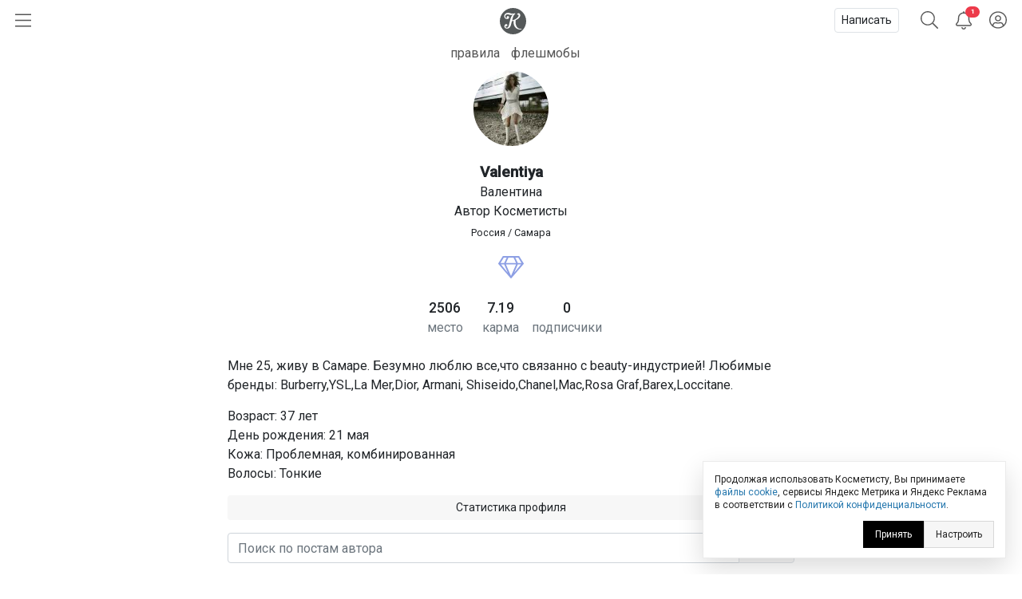

--- FILE ---
content_type: text/html; charset=utf-8
request_url: https://kosmetista.ru/profile/Valentiya
body_size: 20792
content:
<!doctype html>
<html lang="ru">
<head>
    <!-- Required meta tags -->
    <meta charset="utf-8">
    <meta name="viewport" content="width=device-width, initial-scale=1, shrink-to-fit=no">

    <title>Valentiya | Автор отзывов о косметике и парфюмерии на Косметисте</title>

            <link rel="canonical" href="https://kosmetista.ru/profile/Valentiya/" />
    
    
    
    <meta name="robots" content="max-snippet:-1, max-image-preview:large, max-video-preview:-1" />

    <meta name="pmail-verification" content="58e5fcfa18070f722f4aeae4939ed651">

    <link rel="preconnect dns-prefetch" href="https://mc.yandex.ru" />

    <link rel="preconnect" href="https://fonts.googleapis.com">
    <link rel="preconnect" href="https://fonts.gstatic.com" crossorigin>
    <link href="https://fonts.googleapis.com/css2?family=Roboto:ital,wght@0,300;0,400;0,500;1,300;1,400;1,500&display=swap" rel="stylesheet">

            <meta name="description" content="Автор Валентина (Valentiya), Самара. Написала 5 отзывов за 11 лет. Занимает 2506 место в рейтинге лучших авторов."/>
    
    <meta name="keywords" content="отзывы о косметике, рейтинг косметики, каталог косметики, косметика отзывы"/>

    
    
            
        <meta property="og:title" content="Валентина (Valentiya) | Косметиста"/>
        <meta property="og:type" content="article" />
        <meta property="og:url" content="https://kosmetista.ru/profile/Valentiya"/>
        <meta property="og:description" content="Мне 25, живу в Самаре. Безумно люблю все,что связанно с beauty-индустрией! Любимые бренды: Burberry,YSL,La Mer,Dior, Armani, Shiseido,Chanel,Mac,Rosa Graf,Barex,Loccitane."/>
        <meta property="og:image" content="https://kosmetista.ru/uploads/images/05/87/42/2014/04/02/avatar.jpg?105339">
    
    

    <!-- Favicons -->
    <link rel="shortcut icon" href="https://kosmetista.ru/templates/skin/phoenix/i/favicons/favicon.ico?v=2">
    <link rel="icon" type="image/png" href="https://kosmetista.ru/templates/skin/phoenix/i/favicons/apple-touch-icon-180x180.png">
    <link rel="apple-touch-icon" href="https://kosmetista.ru/templates/skin/phoenix/i/favicons/apple-touch-icon-180x180.png">
    <meta name="msapplication-tile-image" content="https://kosmetista.ru/templates/skin/phoenix/i/favicons/mstile-150x150.png">

    <style>
        .logo svg,
        .menu-item svg{
            height: 33px;
            width: 33px;
        }
        .nav-bar .btn.btn-link {
            height: 51px;
        }
        .btn.btn-link.btn-burger svg{
            width: 20px;
        }
        .btn.btn-search svg {
            width: 22px;
        }
        .btn.btn-bell svg {
            width: 20px;
        }
        .btn.btn-user svg {
            width: 22px;
        }
        .menu-right {
            width: 235px;
        }
        .nav-bar {
            height: 51px;
        }
        .nav-bar-lvl-2 {
            height: 35px;
        }

        .cool-look {
            text-align: center;
            height: 89px;
        }
        .cool-look img {
            /*max-width: 100%;*/
            height: 89px;
        }

        .widget a {
            max-height: 58px;
            overflow: hidden;
            display: -webkit-box;
            -webkit-line-clamp: 2;
            -webkit-box-orient: vertical;
        }
        .widget svg {
            width: 15px;
        }
/*        .topic .zoom {
            margin-left: -15px;
            margin-right: -15px;
        }
        .topic.topic-page img {
            max-width: 100%;
        }*/

        .topic figure {
            margin: 0 -15px;
        }
        .topic .zoom {
            /*margin: 0 -15px;*/
            max-width: 100%;
        }
        .topic.topic-page img {
            /*border-radius: 4px;*/
            margin-top: 1rem;
            margin-bottom: 1rem;
            max-width: 100%;
        }

        /* Top ad, sidebar ad
        -----------------------------------------------------------------------------*/
        .index-posts .mobile {
            margin-bottom: 2rem;
        }
        .mobile {
            display: block;
            /*height: 280px;*/
        }
        .mobile-slider {
            /*height: 320px;*/
        }
        .desktop {
            display: none;
        }
        /*.b-bg {
            margin: 30px 0;
            min-height: 200px;
            display: block;
            background: #f8f9fa;
            border-radius: 4px;
            position: relative;
            font-size: 0.8rem;
        }
        .b-bg:before {
            position: absolute;
            display: block;
            top: 50%;
            -webkit-transform: translateY(-50%);
            -moz-transform: translateY(-50%);
            -ms-transform: translateY(-50%);
            transform: translateY(-50%);
            content: "реклама";
            width: 100%;
            text-align: center;
            color: #c5c5c5;
        }
        .b-bg-header {
            min-height: 100px;
            display: block;
            position: relative;
            font-size: 0.8rem;
            background: #f8f9fa;
        }
        .b-bg-header:before {
            position: absolute;
            display: block;
            top: 50%;
            -webkit-transform: translateY(-50%);
            -moz-transform: translateY(-50%);
            -ms-transform: translateY(-50%);
            transform: translateY(-50%);
            content: "реклама";
            width: 100%;
            text-align: center;
            color: #c5c5c5;
        }*/
        .block.pure-sticky,
        .ng-sidebar{
            display: block;
            /*background: #f8f9fa;*/
            border-radius: 4px;
        }
        /* Footer ad
        -----------------------------------------------------------------------------*/
        .desktop-footer {
            display: none;
        }

        /* Topic images
        -----------------------------------------------------------------------------*/
        .topic.topic-page img {
            margin: 1rem auto;
            max-width: 100%;
        }

        @media (min-width: 768px) {
            .mobile,
            .mobile-slider {
                display: none;
            }
            .desktop {
                display: block;
                /*height: 200px;*/
            }
            .desktop-footer {
                display: block;
                /*height: 300px;*/
            }
/*            .cool-look {
                text-align: center;
                height: 125px;
            }
            .cool-look img {
                height: 125px;
            }*/
        }
        @media (min-width: 1052px) {
            .btn.btn-link.btn-burger {
                width: 235px;
                text-align: left;
            }
            .topic figure {
                margin-left: 0;
                margin-right: 0;
            }
        }
    </style>
    
    

    

                        


    <!-- This is sanity check -->
    <!-- This is seen because "if doesn't work -->
    

                

            
            

            

            

            
                
                    
                    
                                                                    
                                    
                                    <!-- Yandex.RTB -->

                                    <!-- Yandex.RTB R-A-95572-68 -->
                                    

                        

                        
                        
                        
                        
                            
            





    
            




    
        <!-- Yandex.RTB -->
    
    
    

    
</head>

    
    
    

    




<body class="fouc   " name="top" id="top" style="display:none;">



    <!-- Desktop Floor Ad -->


    <!-- Стики в футере | m | 320x100 -->
    <!-- Yandex.RTB R-A-95572-72 11:00 26 jan 2023-->


    <!-- Yandex.RTB R-A-95572-72 -->
    


<div id="action_menu_adaptive" class="ng-menu-adaptive ng-menu-action ng-menu-left">

    <div class="d-flex">
    <a class="btn btn-link" onclick="pf.burger_menu.hide('action');"><i class="fal fa-bars"></i></a>
    <i class="navbar-bars-badge"></i>

    <div class="logo"><a href="/" title="Косметиста &mdash; отзывы о косметике"><svg height="100" viewBox="0 0 100 100" width="100" xmlns="http://www.w3.org/2000/svg" xmlns:xlink="http://www.w3.org/1999/xlink"><mask id="a" fill="#fff"><path d="m0 0h60v57.1428571h-60z" fill="#fff" fill-rule="evenodd"/></mask><g fill="none" fill-rule="evenodd"><circle cx="50" cy="50" fill="#ed3a4a" r="50"/><path d="m58.8349194 54.7074584c-13.1862486 2.0503817-22.5639241-10.2352619-19.5070054-29.7052776 8.2516228-3.3964469 15.0673854-9.1320051 15.6521326-16.32957951.2200661-2.70992495-1.1683512-6.75386081-5.5553839-7.20331458-3.2878452-.33866886-5.8286088 2.06186198-5.3678989 4.42508185.1497593.78927066.9471418.89144533 1.3061068.59754964.6470516-.53383398 1.2695244-.76458802 2.1812269-.55736859 1.8228336.4127168 3.5587839 4.12716809-1.2586639 9.53209349-4.4470508 4.9899127-11.6052021 8.8696802-19.1554712 10.2157455.5641696-2.2001996 1.1460587-4.4796133 1.7262331-6.7670632 2.3469911-9.26402849 5.2278569-12.81258939 8.5425673-15.02197323 1.4787301-.98443577.2755114-2.77364061-1.4484353-2.29835617l-.0297232.02009053c-11.4554427 3.30632656-12.7638359-.76343998-20.9022818-1.53147209-7.45081064-.70431644-12.66552069 3.13125197-14.43519539 8.09992604-1.81768913 5.10471562.63733439 11.72770102 7.03982998 13.01349472 4.62767651.9281823 7.62229071-.9631973 8.61058781-3.6375333 1.108333-2.9969324-.0645909-5.082903-1.4129961-5.8365848-1.7570995-.9775476-4.3390183-.7542557-5.61883153 1.3173645-1.17349553 1.8971197-.87626334 4.3016686.59160637 5.652326-4.87174983-.1595762-7.76233283-5.2545336-5.1472612-9.98326935 1.58962059-2.87351923 5.80631646-4.75686253 11.90872186-2.54460862 5.6851371 2.06243599 8.9855575 1.4551281 13.7344133-.68537394l.0394404-.02812674c-6.1789998 5.12021405-8.0784278 11.84709615-9.6348956 18.11821035-1.5261729 6.1580332-2.9003002 11.9251621-4.9054742 20.016478-1.5393198 6.2119906-4.8368822 7.7624052-7.25132214 7.7624052-3.73597993 0-5.01579312-4.3102789-3.28155764-6.3497543 1.68622105 1.6749759 4.75400018.7129267 5.53023348-1.7398395.6784896-2.1370579-.896841-4.2379529-3.12265278-4.5404589-2.81227376-.383442-6.99353036 2.367812-7.0689816 7.4799898-.05430204 3.7454481 2.42815831 7.4495671 7.49939666 8.0270262 6.36877112.7209629 12.16079762-2.6984447 14.42376342-10.8816029.4487062-1.6164263 2.0046024-7.5345212 3.8714492-14.7797389 1.5353185-.2146816 3.5725022-.5883654 5.9857989-1.2318362-1.7193739 12.5583007 2.1669369 21.5324516 10.1384755 26.7967435 4.9975019 3.2994383 13.2508395 3.8051456 16.9696714 1.9315605.8539709-.4322333.6596268-1.5538587-.6476232-1.3529534" fill="#fff" mask="url(#a)" transform="translate(20 21)"/></g></svg></a></div>
    </div>

    
        <div class="d-flex">
            <a class="menu-item menu-item-big" href="https://kosmetista.ru/flashmob"><i class="rounded-circle" style="background-image: url('https://kosmetista.ru/uploads/images/flow/12/99/avatar_blog_48x48.jpg')"></i> Первая полоса</a>

        </div>

        <div class="d-flex justify-content-between menu-parent" data-flow-parent-id="132777" onclick="pf.burger_menu.toggleChapter(jQ(this));">
            <a class="menu-item menu-item-big" href="https://kosmetista.ru/blog/chillout/" title="Чилаут" onclick="event.stopPropagation();"><i class="rounded-circle" style="background-image: url('https://kosmetista.ru/templates/skin/phoenix/i/flow/chillout-1.webp')"></i> Чилаут </a> <span class="i-chevron"><i class="fal fa-chevron-down kf-invi-toggle"></i></span>
        </div>


        <a class="menu-item menu-item-small menu-flow-hidden" data-flow-child-of="132777" href="https://kosmetista.ru/blog/chillout/114669-lakomesyac.html"><i class="rounded-circle" style="background-image: url('https://kosmetista.ru/templates/skin/phoenix/i/flow/lakomesyac.webp')"></i> Лакомесяц</a>

        <a class="menu-item menu-item-small menu-flow-hidden" data-flow-child-of="132777" href="https://kosmetista.ru/blog/chillout/146645-raspakovochnaya.html"><i class="rounded-circle" style="background-image: url('https://kosmetista.ru/templates/skin/phoenix/i/flow/ecology.webp')"></i> Распаковочная</a>

        <a class="menu-item menu-item-small menu-flow-hidden" data-flow-child-of="132777" href="https://kosmetista.ru/blog/chillout/146647-svotching.html"><i class="rounded-circle" style="background-image: url('https://kosmetista.ru/templates/skin/phoenix/i/flow/hochu-swatch.webp')"></i> Свотчинг</a>

        <a class="menu-item menu-item-small menu-flow-hidden" data-flow-child-of="132777" href="https://kosmetista.ru/blog/124858-project-pan-2022.html"><i class="rounded-circle" style="background-image: url('https://kosmetista.ru/templates/skin/phoenix/i/flow/projectpan.webp')"></i> Project Pan</a>

        
        




        
        

                                            <div class="d-flex justify-content-between menu-parent" data-flow-parent-id="134807" onclick="pf.burger_menu.toggleChapter(jQ(this));">
                        <a class="menu-item menu-item-big" href="https://kosmetista.ru/blog/redaksiya/" title="Редакция" onclick="event.stopPropagation();"><i class="rounded-circle" style="background-image: url('https://kosmetista.ru/uploads/images/flow/96/88/avatar_blog_48x48.jpg')"></i>
                            Редакция
                                                    </a>
                                                
                    </div>
                                                                                <div class="d-flex justify-content-between menu-parent" data-flow-parent-id="132510" onclick="pf.burger_menu.toggleChapter(jQ(this));">
                        <a class="menu-item menu-item-big" href="https://kosmetista.ru/blog/lajfstajl/" title="Лайфстайл" onclick="event.stopPropagation();"><i class="rounded-circle" style="background-image: url('https://kosmetista.ru/uploads/images/flow/65/56/avatar_blog_48x48.jpg')"></i>
                            Лайфстайл
                                                    </a>
                                                    <span class="i-chevron"><i class="fal fa-chevron-down kf-invi-toggle"></i></span>
                                                
                    </div>
                                                                        <a class="menu-item menu-item-small menu-flow-hidden" data-flow-child-of="132510" href="https://kosmetista.ru/blog/perevody-statei/"><i class="rounded-circle" style="background-image: url('https://kosmetista.ru/uploads/images/flow/21/18/avatar_blog_48x48.jpg')"></i>
                                Переводы статей
                                                                    <span class="i-bonus ml-1"><i class="fal fa-coins-solid"></i></span>
                                                            </a>
                                                    <a class="menu-item menu-item-small menu-flow-hidden" data-flow-child-of="132510" href="https://kosmetista.ru/blog/obzor-tehniki/"><i class="rounded-circle" style="background-image: url('https://kosmetista.ru/uploads/images/flow/10/63/avatar_blog_48x48.jpg')"></i>
                                Обзор техники
                                                                    <span class="i-bonus ml-1"><i class="fal fa-coins-solid"></i></span>
                                                            </a>
                                                    <a class="menu-item menu-item-small menu-flow-hidden" data-flow-child-of="132510" href="https://kosmetista.ru/blog/hranenie-kosmetiki/"><i class="rounded-circle" style="background-image: url('https://kosmetista.ru/uploads/images/flow/26/89/avatar_blog_48x48.jpg')"></i>
                                Хранение косметики
                                                            </a>
                                                    <a class="menu-item menu-item-small menu-flow-hidden" data-flow-child-of="132510" href="https://kosmetista.ru/blog/puteshestviy/"><i class="rounded-circle" style="background-image: url('https://kosmetista.ru/uploads/images/flow/81/55/avatar_blog_48x48.jpg')"></i>
                                Путешествия
                                                            </a>
                                                    <a class="menu-item menu-item-small menu-flow-hidden" data-flow-child-of="132510" href="https://kosmetista.ru/blog/osoznannoe-potreblenie/"><i class="rounded-circle" style="background-image: url('https://kosmetista.ru/uploads/images/flow/50/89/avatar_blog_48x48.jpg')"></i>
                                Осознанное потребление
                                                            </a>
                                                    <a class="menu-item menu-item-small menu-flow-hidden" data-flow-child-of="132510" href="https://kosmetista.ru/blog/podborki-kosmetiki/"><i class="rounded-circle" style="background-image: url('https://kosmetista.ru/uploads/images/flow/65/74/avatar_blog_48x48.jpg')"></i>
                                Подборки косметики
                                                            </a>
                                                    <a class="menu-item menu-item-small menu-flow-hidden" data-flow-child-of="132510" href="https://kosmetista.ru/blog/beauty_business/"><i class="rounded-circle" style="background-image: url('https://kosmetista.ru/uploads/images/flow/39/38/avatar_blog_48x48.jpg')"></i>
                                Красота как бизнес
                                                            </a>
                                                    <a class="menu-item menu-item-small menu-flow-hidden" data-flow-child-of="132510" href="https://kosmetista.ru/blog/kosmetologiya-i-plastika/"><i class="rounded-circle" style="background-image: url('https://kosmetista.ru/uploads/images/flow/28/74/avatar_blog_48x48.jpg')"></i>
                                Косметология и пластика
                                                                    <span class="i-bonus ml-1"><i class="fal fa-coins-solid"></i></span>
                                                            </a>
                                                    <a class="menu-item menu-item-small menu-flow-hidden" data-flow-child-of="132510" href="https://kosmetista.ru/blog/beauty-gadzhety/"><i class="rounded-circle" style="background-image: url('https://kosmetista.ru/uploads/images/flow/82/99/avatar_blog_48x48.jpg')"></i>
                                Бьютигаджеты
                                                            </a>
                                                    <a class="menu-item menu-item-small menu-flow-hidden" data-flow-child-of="132510" href="https://kosmetista.ru/blog/aksessuary/"><i class="rounded-circle" style="background-image: url('https://kosmetista.ru/uploads/images/flow/8/94/avatar_blog_48x48.jpg')"></i>
                                Аксессуары
                                                            </a>
                                                    <a class="menu-item menu-item-small menu-flow-hidden" data-flow-child-of="132510" href="https://kosmetista.ru/blog/uroki-master-klassy/"><i class="rounded-circle" style="background-image: url('https://kosmetista.ru/uploads/images/flow/94/4/avatar_blog_48x48.jpg')"></i>
                                Уроки и мастер-классы
                                                            </a>
                                                    <a class="menu-item menu-item-small menu-flow-hidden" data-flow-child-of="132510" href="https://kosmetista.ru/blog/beauty-novosti/"><i class="rounded-circle" style="background-image: url('https://kosmetista.ru/uploads/images/flow/30/56/avatar_blog_48x48.jpg')"></i>
                                Бьютиновости
                                                            </a>
                                                                                                        <div class="d-flex justify-content-between menu-parent" data-flow-parent-id="132515" onclick="pf.burger_menu.toggleChapter(jQ(this));">
                        <a class="menu-item menu-item-big" href="https://kosmetista.ru/blog/dekorativnaya-kosmetika/" title="Декоративная косметика" onclick="event.stopPropagation();"><i class="rounded-circle" style="background-image: url('https://kosmetista.ru/uploads/images/flow/32/11/avatar_blog_48x48.jpg')"></i>
                            Декоративная косметика
                                                    </a>
                                                    <span class="i-chevron"><i class="fal fa-chevron-down kf-invi-toggle"></i></span>
                                                
                    </div>
                                                                        <a class="menu-item menu-item-small menu-flow-hidden" data-flow-child-of="132515" href="https://kosmetista.ru/blog/teni-paletki-tush/"><i class="rounded-circle" style="background-image: url('https://kosmetista.ru/uploads/images/flow/17/58/avatar_blog_48x48.jpg')"></i>
                                Глаза: тени, палетки, тушь
                                                            </a>
                                                    <a class="menu-item menu-item-small menu-flow-hidden" data-flow-child-of="132515" href="https://kosmetista.ru/blog/pomady-bleski/"><i class="rounded-circle" style="background-image: url('https://kosmetista.ru/uploads/images/flow/94/12/avatar_blog_48x48.jpg')"></i>
                                Губы: помады, блески
                                                            </a>
                                                    <a class="menu-item menu-item-small menu-flow-hidden" data-flow-child-of="132515" href="https://kosmetista.ru/blog/ton-rumyana-siyanie/"><i class="rounded-circle" style="background-image: url('https://kosmetista.ru/uploads/images/flow/92/58/avatar_blog_48x48.jpg')"></i>
                                Лицо: тон, румяна, сияние
                                                            </a>
                                                    <a class="menu-item menu-item-small menu-flow-hidden" data-flow-child-of="132515" href="https://kosmetista.ru/blog/laki-bazy-topy/"><i class="rounded-circle" style="background-image: url('https://kosmetista.ru/uploads/images/flow/17/4/avatar_blog_48x48.jpg')"></i>
                                Ногти: лаки, базы, топы
                                                            </a>
                                                    <a class="menu-item menu-item-small menu-flow-hidden" data-flow-child-of="132515" href="https://kosmetista.ru/blog/ekologichniy-makiyazh/"><i class="rounded-circle" style="background-image: url('https://kosmetista.ru/uploads/images/flow/54/47/avatar_blog_48x48.jpg')"></i>
                                Экологичный макияж
                                                            </a>
                                                                                                        <div class="d-flex justify-content-between menu-parent" data-flow-parent-id="132481" onclick="pf.burger_menu.toggleChapter(jQ(this));">
                        <a class="menu-item menu-item-big" href="https://kosmetista.ru/blog/uhazhivayushchaya-kosmetika/" title="Уходовая косметика" onclick="event.stopPropagation();"><i class="rounded-circle" style="background-image: url('https://kosmetista.ru/uploads/images/flow/52/52/avatar_blog_48x48.jpg')"></i>
                            Уходовая косметика
                                                    </a>
                                                    <span class="i-chevron"><i class="fal fa-chevron-down kf-invi-toggle"></i></span>
                                                
                    </div>
                                                                        <a class="menu-item menu-item-small menu-flow-hidden" data-flow-child-of="132481" href="https://kosmetista.ru/blog/sistemy-uhoda/"><i class="rounded-circle" style="background-image: url('https://kosmetista.ru/uploads/images/flow/60/54/avatar_blog_48x48.jpg')"></i>
                                Системы ухода
                                                                    <span class="i-bonus ml-1"><i class="fal fa-coins-solid"></i></span>
                                                            </a>
                                                    <a class="menu-item menu-item-small menu-flow-hidden" data-flow-child-of="132481" href="https://kosmetista.ru/blog/krem-dlya-lica/"><i class="rounded-circle" style="background-image: url('https://kosmetista.ru/uploads/images/flow/87/92/avatar_blog_48x48.jpg')"></i>
                                Крем для лица
                                                                    <span class="i-bonus ml-1"><i class="fal fa-coins-solid"></i></span>
                                                            </a>
                                                    <a class="menu-item menu-item-small menu-flow-hidden" data-flow-child-of="132481" href="https://kosmetista.ru/blog/zashita-ot-solnsa/"><i class="rounded-circle" style="background-image: url('https://kosmetista.ru/uploads/images/flow/22/43/avatar_blog_48x48.jpg')"></i>
                                Защита от солнца
                                                                    <span class="i-bonus ml-1"><i class="fal fa-coins-solid"></i></span>
                                                            </a>
                                                    <a class="menu-item menu-item-small menu-flow-hidden" data-flow-child-of="132481" href="https://kosmetista.ru/blog/patchi-dlya-lica/"><i class="rounded-circle" style="background-image: url('https://kosmetista.ru/uploads/images/flow/62/71/avatar_blog_48x48.jpg')"></i>
                                Патчи для лица
                                                                    <span class="i-bonus ml-1"><i class="fal fa-coins-solid"></i></span>
                                                            </a>
                                                    <a class="menu-item menu-item-small menu-flow-hidden" data-flow-child-of="132481" href="https://kosmetista.ru/blog/maski-dlya-lica/"><i class="rounded-circle" style="background-image: url('https://kosmetista.ru/uploads/images/flow/85/57/avatar_blog_48x48.jpg')"></i>
                                Маски для лица
                                                                    <span class="i-bonus ml-1"><i class="fal fa-coins-solid"></i></span>
                                                            </a>
                                                    <a class="menu-item menu-item-small menu-flow-hidden" data-flow-child-of="132481" href="https://kosmetista.ru/blog/uvlazhnenie-kozhi/"><i class="rounded-circle" style="background-image: url('https://kosmetista.ru/uploads/images/flow/42/20/avatar_blog_48x48.jpg')"></i>
                                Увлажнение кожи
                                                                    <span class="i-bonus ml-1"><i class="fal fa-coins-solid"></i></span>
                                                            </a>
                                                    <a class="menu-item menu-item-small menu-flow-hidden" data-flow-child-of="132481" href="https://kosmetista.ru/blog/ekologichnyi-uhod/"><i class="rounded-circle" style="background-image: url('https://kosmetista.ru/uploads/images/flow/31/59/avatar_blog_48x48.jpg')"></i>
                                Экологичный уход
                                                                    <span class="i-bonus ml-1"><i class="fal fa-coins-solid"></i></span>
                                                            </a>
                                                    <a class="menu-item menu-item-small menu-flow-hidden" data-flow-child-of="132481" href="https://kosmetista.ru/blog/problemnaya-kozha/"><i class="rounded-circle" style="background-image: url('https://kosmetista.ru/uploads/images/flow/93/67/avatar_blog_48x48.jpg')"></i>
                                Проблемная кожа
                                                                    <span class="i-bonus ml-1"><i class="fal fa-coins-solid"></i></span>
                                                            </a>
                                                    <a class="menu-item menu-item-small menu-flow-hidden" data-flow-child-of="132481" href="https://kosmetista.ru/blog/kisloty-dlya-lica/"><i class="rounded-circle" style="background-image: url('https://kosmetista.ru/uploads/images/flow/23/91/avatar_blog_48x48.jpg')"></i>
                                Кислоты для лица
                                                                    <span class="i-bonus ml-1"><i class="fal fa-coins-solid"></i></span>
                                                            </a>
                                                    <a class="menu-item menu-item-small menu-flow-hidden" data-flow-child-of="132481" href="https://kosmetista.ru/blog/uhod-za-licom-35-plus/"><i class="rounded-circle" style="background-image: url('https://kosmetista.ru/uploads/images/flow/2/69/avatar_blog_48x48.jpg')"></i>
                                Уход за лицом 35+
                                                                    <span class="i-bonus ml-1"><i class="fal fa-coins-solid"></i></span>
                                                            </a>
                                                    <a class="menu-item menu-item-small menu-flow-hidden" data-flow-child-of="132481" href="https://kosmetista.ru/blog/massazh-lica/"><i class="rounded-circle" style="background-image: url('https://kosmetista.ru/uploads/images/flow/91/28/avatar_blog_48x48.jpg')"></i>
                                Массаж лица
                                                                    <span class="i-bonus ml-1"><i class="fal fa-coins-solid"></i></span>
                                                            </a>
                                                    <a class="menu-item menu-item-small menu-flow-hidden" data-flow-child-of="132481" href="https://kosmetista.ru/blog/ruki-i-nogti/"><i class="rounded-circle" style="background-image: url('https://kosmetista.ru/uploads/images/flow/71/68/avatar_blog_48x48.jpg')"></i>
                                Руки и ногти
                                                                    <span class="i-bonus ml-1"><i class="fal fa-coins-solid"></i></span>
                                                            </a>
                                                    <a class="menu-item menu-item-small menu-flow-hidden" data-flow-child-of="132481" href="https://kosmetista.ru/blog/uhod-za-volosami/"><i class="rounded-circle" style="background-image: url('https://kosmetista.ru/uploads/images/flow/96/57/avatar_blog_48x48.jpg')"></i>
                                Уход за волосами
                                                                    <span class="i-bonus ml-1"><i class="fal fa-coins-solid"></i></span>
                                                            </a>
                                                    <a class="menu-item menu-item-small menu-flow-hidden" data-flow-child-of="132481" href="https://kosmetista.ru/blog/uhod-za-telom/"><i class="rounded-circle" style="background-image: url('https://kosmetista.ru/uploads/images/flow/39/40/avatar_blog_48x48.jpg')"></i>
                                Уход за телом
                                                                    <span class="i-bonus ml-1"><i class="fal fa-coins-solid"></i></span>
                                                            </a>
                                                    <a class="menu-item menu-item-small menu-flow-hidden" data-flow-child-of="132481" href="https://kosmetista.ru/blog/ingridienty-i-teoriya/"><i class="rounded-circle" style="background-image: url('https://kosmetista.ru/uploads/images/flow/44/55/avatar_blog_48x48.jpg')"></i>
                                Ингредиенты и теория
                                                                    <span class="i-bonus ml-1"><i class="fal fa-coins-solid"></i></span>
                                                            </a>
                                                                                                        <div class="d-flex justify-content-between menu-parent" data-flow-parent-id="132528" onclick="pf.burger_menu.toggleChapter(jQ(this));">
                        <a class="menu-item menu-item-big" href="https://kosmetista.ru/blog/parfyumeriya/" title="Парфюмерия" onclick="event.stopPropagation();"><i class="rounded-circle" style="background-image: url('https://kosmetista.ru/uploads/images/flow/51/77/avatar_blog_48x48.jpg')"></i>
                            Парфюмерия
                                                    </a>
                                                    <span class="i-chevron"><i class="fal fa-chevron-down kf-invi-toggle"></i></span>
                                                
                    </div>
                                                                        <a class="menu-item menu-item-small menu-flow-hidden" data-flow-child-of="132528" href="https://kosmetista.ru/blog/aromaty-dlya-doma/"><i class="rounded-circle" style="background-image: url('https://kosmetista.ru/uploads/images/flow/10/41/avatar_blog_48x48.jpg')"></i>
                                Ароматы для дома
                                                            </a>
                                                    <a class="menu-item menu-item-small menu-flow-hidden" data-flow-child-of="132528" href="https://kosmetista.ru/blog/arabskie-duhi/"><i class="rounded-circle" style="background-image: url('https://kosmetista.ru/uploads/images/flow/85/72/avatar_blog_48x48.jpg')"></i>
                                Арабские духи
                                                            </a>
                                                                                                        <div class="d-flex justify-content-between menu-parent" data-flow-parent-id="132530" onclick="pf.burger_menu.toggleChapter(jQ(this));">
                        <a class="menu-item menu-item-big" href="https://kosmetista.ru/blog/soobshchestvo/" title="Сообщество" onclick="event.stopPropagation();"><i class="rounded-circle" style="background-image: url('https://kosmetista.ru/uploads/images/flow/57/28/avatar_blog_48x48.jpg')"></i>
                            Сообщество
                                                    </a>
                                                    <span class="i-chevron"><i class="fal fa-chevron-down kf-invi-toggle"></i></span>
                                                
                    </div>
                                                                        <a class="menu-item menu-item-small menu-flow-hidden" data-flow-child-of="132530" href="https://kosmetista.ru/blog/novosti/"><i class="rounded-circle" style="background-image: url('https://kosmetista.ru/uploads/images/flow/19/35/avatar_blog_48x48.jpg')"></i>
                                Новости Косметисты
                                                            </a>
                                                    <a class="menu-item menu-item-small menu-flow-hidden" data-flow-child-of="132530" href="https://kosmetista.ru/blog/avtory/"><i class="rounded-circle" style="background-image: url('https://kosmetista.ru/uploads/images/flow/62/79/avatar_blog_48x48.jpg')"></i>
                                Авторы Косметисты
                                                            </a>
                                                                        
    <div class="mt-3 mb-3">
        

        
        
        <a class="menu-item menu-item-big" data-catch="1" data-category="Burger" data-action="Рейтинги | Выплаты" href="https://kosmetista.ru/people/ranking/">Рейтинг выплат</a>
        <a class="menu-item menu-item-big" data-catch="1" data-category="Burger" data-action="Рейтинги" href="https://kosmetista.ru/people">Рейтинг авторов</a>

        
        <a class="menu-item menu-item-big" data-catch="1" data-category="Burger" data-action="Бренды" href="https://kosmetista.ru/brand">Бренды</a>
        <a class="menu-item menu-item-big" data-catch="1" data-category="Burger" data-action="Песочница" href="https://kosmetista.ru/sandbox">Песочница</a>
        
        
    </div>

    
    <a class="menu-item text-sm text-sber" data-catch="1" data-category="Burger" data-action="Бонусная программа" href="#" onclick="jqOtherCallChimera(event);" data-clink="https://kosmetista.info/bs" rel="nofollow">Бонусная программа</a>
    <a class="menu-item text-sm" data-catch="1" data-category="Burger" data-action="Правила" href="#" onclick="jqOtherCallChimera(event);" data-clink="https://kosmetista.info/rules" rel="nofollow">Правила</a>
    <a class="menu-item text-sm" data-catch="1" data-category="Burger" data-action="Помощь" href="#" onclick="jqOtherCallChimera(event);" data-clink="https://kosmetista.info/" rel="nofollow">Помощь</a>


    <a class="menu-item text-sm" data-catch="1" data-category="Burger" data-action="Связь с администрацией" href="#" onclick="jqOtherCallChimera(event);" data-clink="https://kosmetista.ru/support">Связь с администрацией</a>

    <a href="#" class="menu-close" onclick="pf.burger_menu.hide('action');"><i class="fal fa-times"></i></a>
</div>

<div class="d-flex align-items-center nav-bar" style="height: 51px;">

    <a class="btn btn-link btn-burger" onclick="pf.burger_menu.show('action');"><svg aria-hidden="true" focusable="false" data-prefix="fal" data-icon="bars" class="svg-inline--fa fa-bars fa-w-14" role="img" xmlns="http://www.w3.org/2000/svg" viewBox="0 0 448 512"><path fill="currentColor" d="M442 114H6a6 6 0 0 1-6-6V84a6 6 0 0 1 6-6h436a6 6 0 0 1 6 6v24a6 6 0 0 1-6 6zm0 160H6a6 6 0 0 1-6-6v-24a6 6 0 0 1 6-6h436a6 6 0 0 1 6 6v24a6 6 0 0 1-6 6zm0 160H6a6 6 0 0 1-6-6v-24a6 6 0 0 1 6-6h436a6 6 0 0 1 6 6v24a6 6 0 0 1-6 6z"></path></svg></a>
    
    <div class="logo"><a href="/" title="Косметиста &mdash; отзывы о косметике"><svg enable-background="new 0 0 586.2 586.2" viewBox="0 0 586.2 586.2" xmlns="http://www.w3.org/2000/svg" xmlns:xlink="http://www.w3.org/1999/xlink"><path d="m586.2 293.1c0 161.9-131.2 293.1-293.1 293.1s-293.1-131.3-293.1-293.1 131.2-293.1 293.1-293.1 293.1 131.2 293.1 293.1z" fill="#55595a"/><path d="m480.7 462.7c-85.8 13.3-146.9-66.4-127-192.6 53.7-22 98.1-59.2 101.9-105.9 1.4-17.6-7.6-43.8-36.2-46.7-21.4-2.2-38 13.4-35 28.7 1 5.1 6.2 5.8 8.5 3.9 4.2-3.5 8.2-5 14.2-3.6 11.9 2.7 23.2 26.8-8.2 61.8-29 32.4-75.6 57.5-124.7 66.2 3.7-14.3 7.5-29 11.2-43.9 15.3-60.1 34-83.1 55.6-97.4 9.6-6.4 1.8-18-9.4-14.9l-.2.1c-74.6 21.4-83.1-4.9-136.1-9.9-48.5-4.6-82.5 20.3-94 52.5-11.8 33.1 4.1 76 45.8 84.4 30.1 6 49.6-6.2 56.1-23.6 7.2-19.4-.4-32.9-9.2-37.8-11.4-6.3-28.3-4.9-36.6 8.5-7.6 12.3-5.7 27.9 3.9 36.6-31.7-1-50.5-34.1-33.5-64.7 10.4-18.6 37.8-30.8 77.5-16.5 37 13.4 58.5 9.4 89.4-4.5l.3-.2c-40.2 33.2-52.6 76.8-62.7 117.5-10 39.9-18.9 77.3-32 129.8-10 40.3-31.5 50.3-47.2 50.3-24.3 0-32.6-28-21.4-41.2 11 10.9 31 4.6 36-11.3 4.4-13.9-5.8-27.5-20.3-29.4-18.3-2.5-45.5 15.4-46 48.5-.4 24.3 15.8 48.3 48.8 52 41.5 4.7 79.2-17.5 93.9-70.5 3-10.5 13.1-48.8 25.2-95.8 13.1-1.9 26.2-4.6 39-8-11.2 81.4 14.1 139.6 66 173.7 32.5 21.4 86.3 24.7 110.5 12.5 5.6-2.7 4.4-9.9-4.1-8.6z" fill="#fff"/></svg></a></div>



    <div class="menu-right">

        <div class="btn-group">
             

            <a class="btn bg-white border btn-sm rounded mr-2" href="#" id="dropdownMenuCreate" data-toggle="dropdown" aria-haspopup="true" aria-expanded="false" >Написать</a>
            <div class="dropdown-menu dropdown-menu-right" aria-labelledby="dropdownMenuCreate">

                                    
                    <a class="dropdown-item" href="https://kosmetista.ru/sandbox/add/">Пост в песочницу</a>
                    <div class="dropdown-divider"></div>
                    <a class="dropdown-item" href="https://kosmetista.info/contenttype"rel="nofollow">Что и как опубликовать?</a>
                    <a class="dropdown-item" href="https://kosmetista.info/bonus_program">Как заработать?</a>
                
                
                
            </div>

        </div>

        <a class="btn btn-link btn-search ml-auto" href="https://kosmetista.ru/search/"><svg aria-hidden="true" focusable="false" data-prefix="fal" data-icon="search" class="svg-inline--fa fa-search fa-w-16" role="img" xmlns="http://www.w3.org/2000/svg" viewBox="0 0 512 512"><path fill="currentColor" d="M508.5 481.6l-129-129c-2.3-2.3-5.3-3.5-8.5-3.5h-10.3C395 312 416 262.5 416 208 416 93.1 322.9 0 208 0S0 93.1 0 208s93.1 208 208 208c54.5 0 104-21 141.1-55.2V371c0 3.2 1.3 6.2 3.5 8.5l129 129c4.7 4.7 12.3 4.7 17 0l9.9-9.9c4.7-4.7 4.7-12.3 0-17zM208 384c-97.3 0-176-78.7-176-176S110.7 32 208 32s176 78.7 176 176-78.7 176-176 176z"></path></svg></a>

        <div class="btn-group">
        
        <a class="btn btn-link btn-bell" href="#" id="dropdownMenuTalk" data-toggle="dropdown" aria-haspopup="true" aria-expanded="false" data-catch="1" data-category="StickyMenu" data-action="Колокольчик" ><svg aria-hidden="true" focusable="false" data-prefix="fal" data-icon="bell" class="svg-inline--fa fa-w-14" role="img" xmlns="http://www.w3.org/2000/svg" viewBox="0 0 448 512"><path fill="currentColor" d="M224 480c-17.66 0-32-14.38-32-32.03h-32c0 35.31 28.72 64.03 64 64.03s64-28.72 64-64.03h-32c0 17.65-14.34 32.03-32 32.03zm209.38-145.19c-27.96-26.62-49.34-54.48-49.34-148.91 0-79.59-63.39-144.5-144.04-152.35V16c0-8.84-7.16-16-16-16s-16 7.16-16 16v17.56C127.35 41.41 63.96 106.31 63.96 185.9c0 94.42-21.39 122.29-49.35 148.91-13.97 13.3-18.38 33.41-11.25 51.23C10.64 404.24 28.16 416 48 416h352c19.84 0 37.36-11.77 44.64-29.97 7.13-17.82 2.71-37.92-11.26-51.22zM400 384H48c-14.23 0-21.34-16.47-11.32-26.01 34.86-33.19 59.28-70.34 59.28-172.08C95.96 118.53 153.23 64 224 64c70.76 0 128.04 54.52 128.04 121.9 0 101.35 24.21 138.7 59.28 172.08C421.38 367.57 414.17 384 400 384z"></path></svg>
                                                                                                                                                                                                        <span class="new-stuff">1</span>
            
        </a>


                            <div class="dropdown-menu dropdown-menu-bell p-3 text-body dropdown-menu-right" style="width: 337px;">
                    
                    Привет! <br /> Зарегистрируйся, чтобы: <br />
                        <p style="padding-left:0.7rem;padding-top:0.3rem;">
                            🔥 отключить всю рекламу на сайте<br />
                            💬 участвовать в дискуссиях и<br />
                            💰 зарабатывать на отзывах
                        </p>
                                            <div class="oauth mt-2" id="modal_login_oauth_usual">
                            <a class="btn border mr-2" href="#" onclick="jqOtherCallChimera(event);" data-clink="https://kosmetista.ru/registration" data-catch="1" data-category="StickyMenu" data-action="Зарегистрироваться">Зарегистрироваться</a>

                        </div>
                                    </div>
            
        </div>
        
        
        <div class="btn-group">
        <a class="btn btn-link btn-user last-item" href="#" id="dropdownMenuUser" data-toggle="dropdown" aria-haspopup="true" aria-expanded="false">

                        <svg aria-hidden="true" focusable="false" data-prefix="fal" data-icon="user-circle" class="svg-inline--fa fa-user-circle fa-w-16" role="img" xmlns="http://www.w3.org/2000/svg" viewBox="0 0 496 512"><path fill="currentColor" d="M248 8C111 8 0 119 0 256s111 248 248 248 248-111 248-248S385 8 248 8zm128 421.6c-35.9 26.5-80.1 42.4-128 42.4s-92.1-15.9-128-42.4V416c0-35.3 28.7-64 64-64 11.1 0 27.5 11.4 64 11.4 36.6 0 52.8-11.4 64-11.4 35.3 0 64 28.7 64 64v13.6zm30.6-27.5c-6.8-46.4-46.3-82.1-94.6-82.1-20.5 0-30.4 11.4-64 11.4S204.6 320 184 320c-48.3 0-87.8 35.7-94.6 82.1C53.9 363.6 32 312.4 32 256c0-119.1 96.9-216 216-216s216 96.9 216 216c0 56.4-21.9 107.6-57.4 146.1zM248 120c-48.6 0-88 39.4-88 88s39.4 88 88 88 88-39.4 88-88-39.4-88-88-88zm0 144c-30.9 0-56-25.1-56-56s25.1-56 56-56 56 25.1 56 56-25.1 56-56 56z"></path></svg></a>
        <div id="user_menu_dropdown" class="dropdown-menu dropdown-menu-right dropdown-nd" aria-labelledby="dropdownMenuUser">
            
                                                <a class="dropdown-item" onclick="pf.modal.showModal('login_nextgen'); jQ('#login_modal_login_part').show(); jQ('#login_modal_register_part').hide(); return false;"">Войти</a>
                    <a class="dropdown-item" href="#" onclick="jqOtherCallChimera(event);" data-clink="https://kosmetista.ru/registration">Зарегистрироваться</a>
                
                
                    </div>
        </div>

    </div>

</div>

<div class="d-flex align-items-center nav-bar-lvl-2">
    
    <a class="btn btn-link btn-sm" href="#" onclick="jqOtherCallChimera(event);" data-clink="https://kosmetista.info/short_rules
" title="Правила" data-catch="1" data-category="RedTopMenu" data-action="Правила">правила</a>

   

    <a class="btn btn-link btn-sm" href="#" onclick="jqOtherCallChimera(event);" data-clink="https://buildin.ai/kosmetista/share/722c87a9-7091-436b-9afa-dc65bed60d31?code=7WKRBQ" title="Флешмобы" data-catch="1" data-category="RedTopMenu" data-action="Флешмобы">флешмобы</a>

    

    
    

    
    
    
    


    
    
</div>




    



    
























    <div class="d-flex flex-nowrap d-flex-centered justify-content-center">
        
        <div class="ng-content pl-global pr-global ">

            
            
            
            

                            <div style="display: none"></div>
            





 



<div class="profile-content">
	<div class="section block-avatar position-relative">

		
		<div class="rounded-circle avatar-author ml-auto mr-auto mb-3 position-relative ">

			<i class="avatar " style="height:100px; background-image: url('https://kosmetista.ru/uploads/images/05/87/42/2014/04/02/avatar_100x100.jpg?105339');">
											</i>

		</div>


		

		<div class="text-center">
							<h1>Valentiya</h1>
				Валентина					</div>

		<div class="profile-role">
							Автор Косметисты
					</div>



							<div class="profile-country text-center text-sm">
				<span><i class="fal fa-map-marker-alt"></i></span>
									<a class="text-body" href="https://kosmetista.ru/people/country/Россия/">Россия</a>
					 / 													<a class="text-body" href="https://kosmetista.ru/people/city/Самара/">Самара</a>
					
							</div>
				
				<div class="text-center mt-3">

												<svg style="color:#8D9FE4;width:32px;vertical-align: top;padding: 4px 0 0 0;" aria-hidden="true" focusable="false" data-prefix="fal" data-icon="gem" class="svg-inline--fa fa-gem fa-w-18" role="img" xmlns="http://www.w3.org/2000/svg" viewBox="0 0 576 512"><path fill="currentColor" d="M463.7 0H112.3c-4.2 0-8.1 2.2-10.3 5.8L1.7 168.6c-2.7 4.4-2.2 10.1 1.2 14l276 325.2c4.8 5.6 13.4 5.6 18.2 0l276-325.2c3.4-3.9 3.8-9.6 1.2-14L474 5.8c-2.2-3.6-6.1-5.8-10.3-5.8zm-13.6 36l74.3 124h-83L384.6 36h65.5zM345 36l56.8 124H174.1L231 36h114zm-219.1 0h65.5l-56.8 124h-83l74.3-124zM61.2 192h73L216 384 61.2 192zm112 0h229.5L288 455.8 173.2 192zM360 384l81.8-192h73L360 384z"></path></svg>
							
			
			
			


			
			


			
            
			
				
				

																

			

			
		</div>

		<div class="d-flex justify-content-center mt-4 mb-4">
			<div class="text-center mr-3 ml-3">
				<span class="display-block profile-numbers">2506</span>
				<span><a href="#" onclick="jqOtherCallChimera(event);" data-clink="https://kosmetista.ru/people" class="text-muted">место</a></span>
			</div>
			<div class="text-center mr-2 ml-2">
				<span class="display-block profile-numbers">7.19</span>
				<span class="text-muted">карма</span>
			</div>
			<div class="text-center mr-2 ml-2">
				<span class="display-block profile-numbers">0</span>
				<span class="text-muted">подписчики</span>
			</div>
		</div>
		
	</div>

	



	
	

	<div class="section-author">

					<div class="section text-center">
									
							</div>
		
		

		<div class="section">
			
							Мне 25, живу в Самаре. Безумно люблю все,что связанно с beauty-индустрией! Любимые бренды: Burberry,YSL,La Mer,Dior, Armani, Shiseido,Chanel,Mac,Rosa Graf,Barex,Loccitane.
					</div>

		
									<div class="section">
											Возраст: 37 лет<br/>
						День рождения: 21 мая<br/>
																Кожа: Проблемная, комбинированная<br/>
																Волосы: Тонкие
									</div>
					


							
						<div class="section">



			<button class="btn btn-light btn-sm btn-block mb-2" type="button" data-toggle="collapse" data-target="#collapseStatistics" aria-expanded="false" aria-controls="collapseStatistics">
				Статистика профиля
			</button>

			<div class="collapse" id="collapseStatistics">
				<div class="card card-body">

					

					

					<span class="display-block">Регистрация: 2 апреля 2014, 11 лет назад</span>

                    
											<span class="display-block"><a href="#" onclick="kf.modal.showModal('whois_friends'); return false;">Друзья</a>: 4</span>
					
					
					
											<span class="display-block"><a href="#"  onclick="kf.modal.showModal('whois_thanks'); return false;">Благодарности</a>: 1</span>
					

					


					


					
					<div class="mt-2"></div>

					
										<span class="display-block">
						<a href="#" onclick="jqOtherCallChimera(event);" data-clink="https://kosmetista.info/bs#bs_ref" target="_blank">Реферальный код</a>: CP7621
					</span>
					<span class="display-block">Реферальная ссылка: <a href="#" onclick="jqOtherCallChimera(event);" data-clink="https://kosmetista.ru/registration/?ref=CP7621">https://kosmetista.ru/registration/?ref=CP7621</a></span>
					








					</span>
					
					



					
											<div class="profile-stats mt-4 mb-2">


    <span class="text-bold display-block mb-1">Статистика публикаций</span>

    <a href="#" onclick="jqOtherCallChimera(event);" data-clink="https://kosmetista.ru/my/Valentiya/" class="btn-block">Все посты</a> <a href="#" onclick="jqOtherCallChimera(event);" data-clink="https://kosmetista.ru/my/Valentiya/comment" class="display-block mb-2" >Все комментарии</a>



    <div class="profile-user-publication-stats">



    
        
                                
            <div class=" kf-pub kf-pub-all">
            
            <div id="leaders_publications_all_time" class="leaders">
                                

                
                    

                    <a href="https://kosmetista.ru/my/Valentiya/?blog_id=132481" class="d-block">Написано постов в поток "Уходовая косметика": <span>2</span>
                            
                                </a>

                
                    

                    <a href="https://kosmetista.ru/my/Valentiya/?blog_id=132515" class="d-block">Написано постов в поток "Декоративная косметика": <span>9</span>
                            
                                </a>

                
                    

                    <a href="https://kosmetista.ru/my/Valentiya/?blog_id=132519" class="d-block">Написано постов в поток "Аксессуары": <span>3</span>
                            
                                </a>

                
                                
                    

                    <a href="https://kosmetista.ru/my/Valentiya/comment" class="d-block">Написано комментариев: <span>100</span>
                        
                                </a>

                                            </div>

            </div>
                

    
                    <div class="kf-pub kf-pub-all kf-pub-feedback  ">
            
            <div class="leaders">
                                    <span class="display-block">Просмотры постов: <span class="ml-1">47 117</span>
                        
                                </span>
                                                    <span class="display-block">Добавления постов в избранное: <span class="ml-1">367</span>
                        
                                </span>
                
                                    <span class="display-block">Получено лайков за посты: <span class="ml-1">423</span>
                        
                                </span>
                                                    <span class="display-block">Получено комментариев к постам: <span class="ml-1">187</span>
                        
                                </span>
                                                    <span class="display-block">Получено голосов за комментарии: <span class="ml-1">30</span>
                        
                                </span>
                                                    <span class="display-block">Добавления комментариев в избранное: <span class="ml-1">4</span>
                        
                                </span>
                                                    

                    <span class="display-block">Получено благодарностей: <span class="ml-1">1</span>
                        
                                
                            </div>
        </div>
    </div>
</div>
									</div>
			</div>

		</div>
        		
        
		


							<div id="hidden_social_loader" data-userid="58742"></div>
				
				<div class="section publications mt-3">
			
			<form action="https://kosmetista.ru/search/topics/?usersearchid=58742" method="post">

				<div class="input-group mb-3">
					<input class="form-control" type="text" id="my_search_text" placeholder="Поиск по постам автора" name="q" />
					<div class="input-group-append">
						<button class="btn btn-light border" type="submit" name="search">Найти</button>
					</div>
				</div>

			</form>

				<div class="mb-4">
											<a class="btn rounded-pill btn-sm btn-tag mr-1 mb-2 w1 "  rel="tag" href="https://kosmetista.ru/my/Valentiya/?tag=Anastasia%20Beverly%20Hills" title="Anastasia Beverly Hills">Anastasia Beverly Hills </a>
											<a class="btn rounded-pill btn-sm btn-tag mr-1 mb-2 w1 "  rel="tag" href="https://kosmetista.ru/my/Valentiya/?tag=bb-%D0%BA%D1%80%D0%B5%D0%BC" title="bb-крем">bb-крем </a>
											<a class="btn rounded-pill btn-sm btn-tag mr-1 mb-2 w1 "  rel="tag" href="https://kosmetista.ru/my/Valentiya/?tag=Burberry" title="Burberry">Burberry </a>
											<a class="btn rounded-pill btn-sm btn-tag mr-1 mb-2 w1 " style="display:none;" rel="tag" href="https://kosmetista.ru/my/Valentiya/?tag=Chanel" title="Chanel">Chanel </a>
											<a class="btn rounded-pill btn-sm btn-tag mr-1 mb-2 w1 " style="display:none;" rel="tag" href="https://kosmetista.ru/my/Valentiya/?tag=Dior" title="Dior">Dior </a>
											<a class="btn rounded-pill btn-sm btn-tag mr-1 mb-2 w1 hidden-my-tag" style="display:none;" rel="tag" href="https://kosmetista.ru/my/Valentiya/?tag=Shiseido" title="Shiseido">Shiseido </a>
											<a class="btn rounded-pill btn-sm btn-tag mr-1 mb-2 w1 hidden-my-tag" style="display:none;" rel="tag" href="https://kosmetista.ru/my/Valentiya/?tag=%D0%B0%D0%BA%D1%81%D0%B5%D1%81%D1%81%D1%83%D0%B0%D1%80%D1%8B" title="аксессуары">аксессуары </a>
											<a class="btn rounded-pill btn-sm btn-tag mr-1 mb-2 w1 hidden-my-tag" style="display:none;" rel="tag" href="https://kosmetista.ru/my/Valentiya/?tag=%D0%B1%D1%80%D0%BE%D0%B2%D0%B8" title="брови">брови </a>
											<a class="btn rounded-pill btn-sm btn-tag mr-1 mb-2 w1 hidden-my-tag" style="display:none;" rel="tag" href="https://kosmetista.ru/my/Valentiya/?tag=%D0%B1%D1%80%D0%BE%D0%BD%D0%B7%D0%B5%D1%80" title="бронзер">бронзер </a>
											<a class="btn rounded-pill btn-sm btn-tag mr-1 mb-2 w1 hidden-my-tag" style="display:none;" rel="tag" href="https://kosmetista.ru/my/Valentiya/?tag=%D0%B1%D1%8C%D1%8E%D1%82%D0%B8-%D1%82%D0%B5%D1%85%D0%BD%D0%B8%D0%BA%D0%B0" title="бьюти-техника">бьюти-техника </a>
											<a class="btn rounded-pill btn-sm btn-tag mr-1 mb-2 w1 hidden-my-tag" style="display:none;" rel="tag" href="https://kosmetista.ru/my/Valentiya/?tag=%D0%BA%D0%BE%D1%81%D0%BC%D0%B5%D1%82%D0%B8%D0%BA%D0%B0%20%D0%BB%D1%8E%D0%BA%D1%81" title="косметика люкс">косметика люкс </a>
											<a class="btn rounded-pill btn-sm btn-tag mr-1 mb-2 w1 hidden-my-tag" style="display:none;" rel="tag" href="https://kosmetista.ru/my/Valentiya/?tag=%D0%BF%D0%BE%D0%BB%D0%BD%D1%8B%D0%B9%20%D0%BE%D0%B1%D1%80%D0%B0%D0%B7" title="полный образ">полный образ </a>
											<a class="btn rounded-pill btn-sm btn-tag mr-1 mb-2 w1 hidden-my-tag" style="display:none;" rel="tag" href="https://kosmetista.ru/my/Valentiya/?tag=%D0%BF%D1%80%D0%BE%D1%84%D0%B5%D1%81%D1%81%D0%B8%D0%BE%D0%BD%D0%B0%D0%BB%D1%8C%D0%BD%D0%B0%D1%8F%20%D0%BA%D0%BE%D1%81%D0%BC%D0%B5%D1%82%D0%B8%D0%BA%D0%B0" title="профессиональная косметика">профессиональная косметика </a>
											<a class="btn rounded-pill btn-sm btn-tag mr-1 mb-2 w1 hidden-my-tag" style="display:none;" rel="tag" href="https://kosmetista.ru/my/Valentiya/?tag=%D1%81%D0%B2%D0%BE%D1%82%D1%87%D0%B8" title="свотчи">свотчи </a>
											<a class="btn rounded-pill btn-sm btn-tag mr-1 mb-2 w1 hidden-my-tag" style="display:none;" rel="tag" href="https://kosmetista.ru/my/Valentiya/?tag=%D1%81%D0%BA%D1%83%D0%BB%D1%8C%D0%BF%D1%82%D1%83%D1%80%D0%B8%D1%80%D0%BE%D0%B2%D0%B0%D0%BD%D0%B8%D0%B5" title="скульптурирование">скульптурирование </a>
											<a class="btn rounded-pill btn-sm btn-tag mr-1 mb-2 w1 hidden-my-tag" style="display:none;" rel="tag" href="https://kosmetista.ru/my/Valentiya/?tag=%D1%82%D0%B5%D0%BD%D0%B8%20%D0%B4%D0%BB%D1%8F%20%D0%B1%D1%80%D0%BE%D0%B2%D0%B5%D0%B9" title="тени для бровей">тени для бровей </a>
											<a class="btn rounded-pill btn-sm btn-tag mr-1 mb-2 w1 hidden-my-tag" style="display:none;" rel="tag" href="https://kosmetista.ru/my/Valentiya/?tag=%D1%82%D0%B5%D0%BD%D0%B8%20%D0%B4%D0%BB%D1%8F%20%D0%B2%D0%B5%D0%BA" title="тени для век">тени для век </a>
											<a class="btn rounded-pill btn-sm btn-tag mr-1 mb-2 w1 hidden-my-tag" style="display:none;" rel="tag" href="https://kosmetista.ru/my/Valentiya/?tag=%D1%83%D0%B2%D0%BB%D0%B0%D0%B6%D0%BD%D0%B5%D0%BD%D0%B8%D0%B5%20%D0%BB%D0%B8%D1%86%D0%B0" title="увлажнение лица">увлажнение лица </a>
																<a class="btn rounded-pill btn-sm btn-tag mr-1 mb-2 w1" href="#" onclick="jQ('.hidden-my-tag').show(); jQ(this).hide(); return false;"><i class="far fa-ellipsis-h"></i></a>
									</div>
			
			
			
			

			
				
					
									

				
				
				

				
				
														<div class="mb-5 kf-profile-topic">
						<div class="d-flex text-lgray" style="font-size: 0.9rem;">
							<div class="mr-2">
								26.04.2014
							</div>
							<div class="mr-2">
								<i class="fal fa-heart"></i> 42
							</div>
							<div class="mr-2">
								<i class="fal fa-eye"></i> 25368
							</div>
							<div class="mr-2">
								<i class="fal fa-comments"></i> 20							</div>
							<div class="mr-2">
								<i class="fal fa-star"></i> 4
							</div>
						</div>
						<a class="text-body" href="https://kosmetista.ru/blog/otzivi/49793.html">
						<h2 class="mt-1 mb-2">Shiseido Perfect Hydrating BB Cream , в оттенке Light Clair</h2>
						
						<div class="d-flex publication-image">
							
                            
                                									
									<img src="https://kosmetista.ru/uploads/images/05/87/42/2014/04/26/5fd393.jpg" loading="lazy">
                                                            							
						</div>
						<div class="product-text">
							
							<div class="post-short-text-md d-inline">SHISEIDO Perfect Hydrating BB Cream SPF 30, в оттенке Light Clair Здравствуйте, дорогие девочки! Сегодня хочу представить Вашему вниманию новинку от Shiseido- Perfect Hydrating BB Cream. Покупка была совершенно спонтанной, пошла за увлажняющей эмульсией Shiseido, на которую перехожу ближе к лету,...</div>
						</div>
						
						</a>
					</div>
				
			
				
					
									

				
				
				

				
				
														<div class="mb-5 kf-profile-topic">
						<div class="d-flex text-lgray" style="font-size: 0.9rem;">
							<div class="mr-2">
								14.04.2014
							</div>
							<div class="mr-2">
								<i class="fal fa-heart"></i> 87
							</div>
							<div class="mr-2">
								<i class="fal fa-eye"></i> 5425
							</div>
							<div class="mr-2">
								<i class="fal fa-comments"></i> 22							</div>
							<div class="mr-2">
								<i class="fal fa-star"></i> 83
							</div>
						</div>
						<a class="text-body" href="https://kosmetista.ru/blog/otzivi/49424.html">
						<h2 class="mt-1 mb-2">Best of British или Burberry Sheer Eye Shadow, в оттенках 02 trench, 06 almond, 07 taupe brown</h2>
						
						<div class="d-flex publication-image">
							
                            
                                									
									<img src="https://kosmetista.ru/uploads/images/05/87/42/2014/04/14/290e24.jpg" loading="lazy">
                                                            							
						</div>
						<div class="product-text">
							
							<div class="post-short-text-md d-inline">Добрый день, девочки! Сегодня расскажу о своих любимых тенях, которые вытеснили почти все остальные из моей косметички! Я являюсь поклонницей бренда Burberry, поэтому выход Burberry Beauty пропустить не могла!</div>
						</div>
						
						</a>
					</div>
				
			
				
					
									

				
				
				

				
				
														<div class="mb-5 kf-profile-topic">
						<div class="d-flex text-lgray" style="font-size: 0.9rem;">
							<div class="mr-2">
								13.04.2014
							</div>
							<div class="mr-2">
								<i class="fal fa-heart"></i> 95
							</div>
							<div class="mr-2">
								<i class="fal fa-eye"></i> 7254
							</div>
							<div class="mr-2">
								<i class="fal fa-comments"></i> 43							</div>
							<div class="mr-2">
								<i class="fal fa-star"></i> 79
							</div>
						</div>
						<a class="text-body" href="https://kosmetista.ru/blog/otzivi/49304.html">
						<h2 class="mt-1 mb-2">Anastasia Beverly Hills Brow Kit (набор для бровей) в оттенке Golden Blonde</h2>
						
						<div class="d-flex publication-image">
							
                            
                                									
									<img src="https://kosmetista.ru/uploads/images/05/87/42/2014/04/12/52e1ab.jpg" loading="lazy">
                                                            							
						</div>
						<div class="product-text">
							
							<div class="post-short-text-md d-inline">Добрый день, девочки! Хотела бы поделится с Вами впечатлениям о наборе для бровей, который стал для меня неотъемлемым ритуалом в каждодневном создании образа. Бренд Anastasia Beverly Hills основан в 1990 году визажистом Анастасией Суаре, визажистом, и нереально востребованным мастером на сей день.</div>
						</div>
						
						</a>
					</div>
				
			
				
					
									

				
				
				

				
				
														<div class="mb-5 kf-profile-topic">
						<div class="d-flex text-lgray" style="font-size: 0.9rem;">
							<div class="mr-2">
								07.04.2014
							</div>
							<div class="mr-2">
								<i class="fal fa-heart"></i> 99
							</div>
							<div class="mr-2">
								<i class="fal fa-eye"></i> 4375
							</div>
							<div class="mr-2">
								<i class="fal fa-comments"></i> 76							</div>
							<div class="mr-2">
								<i class="fal fa-star"></i> 81
							</div>
						</div>
						<a class="text-body" href="https://kosmetista.ru/blog/otzivi/49240.html">
						<h2 class="mt-1 mb-2">Нагревающийся стайлер для подкручивания ресниц Dior Diorshow Heat Curl Heating Lash Curler Infinite Look</h2>
						
						<div class="d-flex publication-image">
							
                            
                                									
									<img src="https://kosmetista.ru/uploads/images/05/87/42/2014/04/07/f0e589.jpg" loading="lazy">
                                                            							
						</div>
						<div class="product-text">
							
							<div class="post-short-text-md d-inline">Добрый вечер, девочки! Сегодня хотелось бы поделиться с Вами весьма интересным гаджетом для завивки ресниц. Многие мои знакомые и подруги, а одна из них даже работает в компании Dior, не слышали об этом, хотя, в разных источниках beauty-информации Diorshow Heat Curl давно был представлен!</div>
						</div>
						
						</a>
					</div>
				
			
				
					
									

				
				
				

				
				
														<div class="mb-5 kf-profile-topic">
						<div class="d-flex text-lgray" style="font-size: 0.9rem;">
							<div class="mr-2">
								04.04.2014
							</div>
							<div class="mr-2">
								<i class="fal fa-heart"></i> 100
							</div>
							<div class="mr-2">
								<i class="fal fa-eye"></i> 4695
							</div>
							<div class="mr-2">
								<i class="fal fa-comments"></i> 26							</div>
							<div class="mr-2">
								<i class="fal fa-star"></i> 120
							</div>
						</div>
						<a class="text-body" href="https://kosmetista.ru/blog/otzivi/49173.html">
						<h2 class="mt-1 mb-2">Отдохнувший вид с Chanel Soleil Tan De Chanel Bronzing Makeup Base, Bronze Universal</h2>
						
						<div class="d-flex publication-image">
							
                            
                                									
									<img src="https://kosmetista.ru/uploads/images/05/87/42/2014/04/04/0df032.jpg" loading="lazy">
                                                            							
						</div>
						<div class="product-text">
							
							<div class="post-short-text-md d-inline">Фотография: Добрый день, косметисточки! Вот уже несколько лет нахожусь в поиске идеального бронзера и скульптора. Тип кожи у меня проблемный, комбинированный, имеются расширенные поры и постакне.</div>
						</div>
						
						</a>
					</div>
				
					</div>

		<div class="profile-paging">
				



		</div>

		
	</div> 



	<!--noindex-->
	<!--googleoff: index-->

	<div class="modal fade bs-modal modal-people" tabindex="-1" role="dialog" id="bs_modal_whois_usersubscribers">
    <div class="modal-dialog modal-lg">
        <div class="modal-content">
            <div class="modal-header">
                <h5 class="modal-title">Подписчики Valentiya</h5>
                <button type="button" class="close" data-dismiss="modal" aria-label="Close">
                    <span aria-hidden="true">&times;</span>
                </button>
            </div>
            <div class="modal-body">
                            </div>
            <div class="modal-footer">
                
                <button type="button" class="btn btn-light border" data-dismiss="modal">Закрыть</button>
            </div>
        </div><!-- /.modal-content -->
    </div><!-- /.modal-dialog -->
</div><!-- /.modal -->
	<div class="modal fade bs-modal" tabindex="-1" role="dialog" id="bs_modal_whois_thanks">
    <div class="modal-dialog modal-lg modal-people">
        <div class="modal-content">
            <div class="modal-header">
                <h5 class="modal-title">Valentiya поблагодарили</h5>
                <button type="button" class="close" data-dismiss="modal" aria-label="Close">
                    <span aria-hidden="true">&times;</span>
                </button>
            </div>
            <div class="modal-body">
                                                        <a  href="#" onclick="jqOtherCallChimera(event);" data-clink="https://kosmetista.ru/profile/Duxi/" class="text-muted mr-2 no-hover"><i class="fal fa-user"></i> Duxi</a>
                                                </div>
            <div class="modal-footer">
                
                <button type="button" class="btn btn-light border" data-dismiss="modal">Закрыть</button>
            </div>
        </div><!-- /.modal-content -->
    </div><!-- /.modal-dialog -->
</div><!-- /.modal -->


	<div class="modal fade bs-modal modal-people" tabindex="-1" role="dialog" id="bs_modal_whois_friends">
    <div class="modal-dialog modal-lg">
        <div class="modal-content">
            <div class="modal-header">
                <h5 class="modal-title">Друзья Valentiya</h5>
                <button type="button" class="close" data-dismiss="modal" aria-label="Close">
                    <span aria-hidden="true">&times;</span>
                </button>
            </div>
            <div class="modal-body">
                                    <a href="#" onclick="jqOtherCallChimera(event);" data-clink="https://kosmetista.ru/profile/Zabava/" class="text-muted mr-2 no-hover"><i class="fal fa-user"></i> Zabava</a>
                    
                                    <a href="#" onclick="jqOtherCallChimera(event);" data-clink="https://kosmetista.ru/profile/moondelicious/" class="text-muted mr-2 no-hover"><i class="fal fa-user"></i> moondelicious</a>
                    
                                    <a href="#" onclick="jqOtherCallChimera(event);" data-clink="https://kosmetista.ru/profile/Demchonka/" class="text-muted mr-2 no-hover"><i class="fal fa-user"></i> Demchonka</a>
                    
                                    <a href="#" onclick="jqOtherCallChimera(event);" data-clink="https://kosmetista.ru/profile/AnastasiaPirogova/" class="text-muted mr-2 no-hover"><i class="fal fa-user"></i> AnastasiaPirogova</a>
                    
                            </div>
            <div class="modal-footer">
                
                <button type="button" class="btn btn-light border" data-dismiss="modal">Закрыть</button>
            </div>
        </div><!-- /.modal-content -->
    </div><!-- /.modal-dialog -->
</div><!-- /.modal -->
	<div class="modal fade bs-modal modal-people" tabindex="-1" role="dialog" id="bs_modal_whois_bloggersubscribers">
    <div class="modal-dialog modal-lg">
        <div class="modal-content">
            <div class="modal-header">
                <h5 class="modal-title">Подписчики блога Valentiya</h5>
                <button type="button" class="close" data-dismiss="modal" aria-label="Close">
                    <span aria-hidden="true">&times;</span>
                </button>
            </div>
            <div class="modal-body">
                            </div>
            <div class="modal-footer">
                
                <button class="btn btn-light border" type="button" data-dismiss="modal">Закрыть</button>
            </div>
        </div><!-- /.modal-content -->
    </div><!-- /.modal-dialog -->
</div><!-- /.modal -->
	<div class="modal fade bs-modal" tabindex="-1" role="dialog" id="bs_modal_whois_invited">
    <div class="modal-dialog modal-lg modal-people">
        <div class="modal-content">
            <div class="modal-header">
                <h5 class="modal-title">Valentiya пригласила</h5>
                <button type="button" class="close" data-dismiss="modal" aria-label="Close">
                    <span aria-hidden="true">&times;</span>
                </button>
            </div>
            <div class="modal-body">
                            </div>
            <div class="modal-footer">
                
                <button type="button" class="btn btn-secondary" data-dismiss="modal">Закрыть</button>
            </div>
        </div><!-- /.modal-content -->
    </div><!-- /.modal-dialog -->
</div><!-- /.modal -->
	<div class="modal fade bs-modal" tabindex="-1" role="dialog" id="bs_modal_whois_referal">
    <div class="modal-dialog modal-lg modal-people">
        <div class="modal-content">
            <div class="modal-header">
                <h5 class="modal-title">Рефералы Valentiya</h5>
                <button type="button" class="close" data-dismiss="modal" aria-label="Close">
                    <span aria-hidden="true">&times;</span>
                </button>
            </div>
            <div class="modal-body">
                            </div>
            <div class="modal-footer">
                
                <button type="button" class="btn btn-secondary" data-dismiss="modal">Закрыть</button>
            </div>
        </div><!-- /.modal-content -->
    </div><!-- /.modal-dialog -->
</div><!-- /.modal -->
	<!--googleon: index-->
	<!--/noindex-->


</div>
<div class="b-paging">
	<div class="text-center" style="margin: 30px auto 0;">
<div id="yandex_rtb_R-A-95572-79"></div>
<script>window.yaContextCb.push(()=>{
  Ya.Context.AdvManager.renderFeed({
    renderTo: 'yandex_rtb_R-A-95572-79',
    blockId: 'R-A-95572-79'
  })
})</script>
</div>

</div>

</div>




	
			
	

</div>
</div>






<!-- Footer -->
<footer class="bg-light pt-5 mt-4">
	
	<div class="text-center mb-1">
		
		
		<a class="btn text-body" style="font-size: 2rem;" href="#" onclick="jqOtherCallChimera(event);" data-clink="https://kosmetista.ru/vk" title="Вконтакте" data-catch="1" data-category="SocialClicks" data-action="VkFooter"><i class="fab fa-vk"></i></a>
		
		<a class="btn text-body" style="font-size: 2rem;" href="#" onclick="jqOtherCallChimera(event);" data-clink="https://t.me/kosmetista_ru" title="Косметиста в Телеграме" data-catch="1" data-category="SocialClicks" data-action="TelegramFooter"><i class="fab fa-telegram-plane"></i></a>
		
	</div>


	<!-- Copyrights -->
	<div class="bg-light py-4 copyright">
		<div class="container text-center">
			<p class="text-muted mb-1 py-1"><a href="#" onclick="jqOtherCallChimera(event);" data-clink="https://kosmetista.info/agreement" class="text text-muted">Юридическая информация</a></p>
			<p class="text-muted mb-5 py-2">
				&copy; Косметиста &mdash; отзывы о косметике <br/>
				2009–2026
			</p>
						



					</div>
	</div>
</footer>
<!-- End -->


	




	
	<!--noindex-->
<!--googleoff: all-->
<div class="modal fade bs-modal modal-login modal-login-nextgen" tabindex="-1" role="dialog" id="bs_modal_login_nextgen"
     xmlns:width="http://www.w3.org/1999/xhtml">
    <div class="modal-dialog modal-login-nextgen">
        <div class="modal-content">
            <div class="modal-header">
                <h5 class="modal-title">Вход</h5>
                <button type="button" class="close" data-dismiss="modal" aria-label="Close">
                    <span aria-hidden="true">&times;</span>
                </button>
            </div>
            <div class="modal-body">
                <div class="active" id="nextgen_login_tab_login">
                    <div id="login_invite_text" class="login-invite text-center" style="display:none;"></div>

                    <div id="login_modal_login_part">
                        <div class="">
                            <div class="">
                                <div class="panel-body">

                                    <form class="form-horizontal" id="ajax_login_form" role="form" method="POST" action="https://kosmetista.ru/login/">
                                        <div id="modal_login_error_holder" class="form-group"></div>
                                        <div class="form-group">
                                            <input type="text" class="form-control mb-2" name="login" id="modal_login_username_input" value=""
                                                   placeholder="Логин или эл. почта">
                                        </div>

                                        <div class="form-group mb-3">

                                            <input type="password" class="form-control" name="password" id="modal_login_password_input"
                                                   placeholder="Пароль">
                                            <label class="text-right text-sm d-block mt-1" for="modal_login_password_input"><a tabindex="-1" class="right"  href="#" onclick="jqOtherCallChimera(event);" data-clink="https://kosmetista.ru/login/reminder/">Напомнить пароль</a></label>
                                        </div>

                                        <div id="modal_login_captcha_holder" class="form-group" style="display:none;">
                                            <label>Введите 6 цифр с картинки</label>
                                            
                                            
                                            <div id="modal_login_captcha_image_holder">

                                            </div>
                                            <label>вот сюда:</label><input type="text" name="manhattan" id="modal_login_beauty_input" maxlength="6" class="form-control" value="" />
                                        </div>

                                        

                                        <div class="form-group text-center">
                                            <button class="btn btn-light btn-block" type="submit" onclick=" pf.login.sendLogin();  return false;" name="submit_login">
                                                Войти
                                            </button>
                                        </div>
                                    </form>
                                </div>
                            </div>
                        </div>

                        <div class="text-center">
                            <div class="mb-3"> Еще не зарегистрированы?</div>
                            <a class="btn btn-light btn-block" href="#" onclick="jqOtherCallChimera(event);" data-clink="https://kosmetista.ru/registration" id="tab_register_button">Регистрация</a>
                        </div>
                    </div>

                </div>
                <div id="login_modal_register_part" style="display:none;">
                    <div class="row">
                        <div class="col-md-12">
                            <div class="panel-body">
                                <form action="https://kosmetista.ru/registration/readonly/" class="form-horizontal" id="ajax_register_form" role="form" method="POST">
                                    <input type="hidden" name="read_only" value="1">
                                    <div class="form-group mb-2">
                                        <input type="text" class="form-control" name="login" value=""
                                               placeholder="Логин">
                                    </div>

                                    <div class="form-group mb-2">
                                        <input type="email" class="form-control" name="mail" value=""
                                               placeholder="Эл. почта">
                                    </div>

                                    <div class="form-group mb-2">
                                        <input type="password" class="form-control" name="password"
                                               placeholder="Пароль">
                                    </div>

                                    <div class="form-group mb-2">
                                        <input type="password" class="form-control" name="password_confirm"
                                               placeholder="Пароль еще раз">
                                    </div>

                                                                        <div class="form-group mb-2">
                                        <input type="text" class="form-control" name="refcode"
                                               placeholder="Реферальный код (если есть)" >
                                    </div>
                                    
                                    

                                    <div class="form-group mb-2">
                                        <label>Введите 6 цифр с картинки</label>
                                        
                                        <img id="captcha_placeholder_img">
                                        <label>вот сюда:</label><input type="text" name="manhattan" id="beauty" maxlength="6" class="form-control" value="" />
                                    </div>

                                    <div class="form-group text-center">
                                        <button id="ajax_register_send_btn" type="submit" name="submit_register"
                                                class="btn btn-light btn-block">
                                            Зарегистрироваться
                                        </button>
                                    </div>
                                </form>
                            </div>
                        </div>
                    </div>
                    <div class="text-center">
                        <div class="mb-2">Уже зарегистрированы?</div>
                        <a class="btn btn-light btn-block" href="#" id="tab_login_button" onClick="jQ('#login_modal_login_part').show();jQ('#login_modal_register_part').hide();">Войти</a>
                    </div>
                </div>
            </div>
            </div><!-- /.modal-content -->
        </div><!-- /.modal-dialog -->
    </div><!-- /.modal -->
<!--/googleoff: all-->
<!--/noindex-->




<div style="display: none;">
	<div class="kf-insta-control-elements left-arrow"></div>
</div>


    <link rel='stylesheet' type='text/css' href='https://kosmetista.ru/templates/cache/phoenix/f02e2d8e9ab770b1b0f5e97249b02039.css?v=4409' />


    


    
    
    


    
    <style>

        @font-face{
            font-family:'icomoon';
            font-weight: normal;
            font-style: normal;
            font-display: swap;
            src:url('/templates/skin/phoenix/fonts/icomoon.eot?d4');
            src:url('/templates/skin/phoenix/fonts/icomoon.eot?d4#iefix') format('embedded-opentype'),
            local('icomoon'),
            local('icomoon'),
            url('/templates/skin/phoenix/fonts/icomoon.ttf?d4') format('truetype'),
            url('/templates/skin/phoenix/fonts/icomoon.woff?d4') format('woff'),
            url('/templates/skin/phoenix/fonts/icomoon.svg?d4#icomoon') format('svg');}

        [class^="fa-"], [class*=" fa-"] {
            /* use !important to prevent issues with browser extensions that change fonts */
            font-family: 'icomoon' !important;
            speak: never;
            font-style: normal;
            font-weight: normal;
            font-variant: normal;
            text-transform: none;
            line-height: 1;
            text-decoration: none;

            /* Better Font Rendering =========== */
            -webkit-font-smoothing: antialiased;
            -moz-osx-font-smoothing: grayscale;
        }
        .fa-coins-solid:before {
            content: "\e97f";
        }
        .fa-sign-out:before {
            content: "\e97e";
        }
        .fa-bookmark:before {
            content: "\e97b";
        }
        .fa-file:before {
            content: "\e97c";
        }
        .fa-trophy-light:before {
            content: "\e97d";
        }
        .fa-star-half-alt:before {
            content: "\e97a";
        }
        .fa-whatsapp:before {
            content: "\e974";
        }
        .fa-viber:before {
            content: "\e975";
        }
        .fa-hand-paper:before {
            content: "\e972";
        }
        .fa-flask-potion:before {
            content: "\e973";
        }
        .fa-eye-slash:before {
            content: "\e971";
        }
        .fa-frown:before {
            content: "\e970";
        }
        .fa-odnoklassniki:before {
            content: "\e96f";
        }
        .fa-blogger:before {
            content: "\e900";
        }
        .fa-telegram:before {
            content: "\e901";
        }
        .fa-youtube:before {
            content: "\e902";
        }
        .fa-blogger-b:before {
            content: "\e903";
        }
        .fa-pencil:before {
            content: "\e904";
        }
        .fa-copy:before {
            content: "\e905";
        }
        .fa-camera:before {
            content: "\e906";
        }
        .fa-trash:before {
            content: "\e907";
        }
        .fa-question:before {
            content: "\e908";
        }
        .fas.fa-comment-exclamation:before {
            content: "\e909";
        }
        .fa-lock:before {
            content: "\e90a";
        }
        .fa-ellipsis-h:before {
            content: "\e90b";
        }
        .fa-minus-circle:before {
            content: "\e90c";
        }
        .fas.fa-minus-circle:before {
            content: "\e979";
        }
        .fa-instagram:before {
            content: "\e90d";
        }
        .fa-chevron-right:before {
            content: "\e90e";
        }
        .fa-chevron-left:before {
            content: "\e90f";
        }
        .fa-chevron-right-regular:before {
            content: "\e910";
        }
        .fa-arrow-right:before {
            content: "\e911";
        }
        .fa-arrow-left:before {
            content: "\e912";
        }
        .fa-text-height:before {
            content: "\e913";
        }
        .fas.fa-bolt:before {
            content: "\e914";
        }
        .fas.fa-vial:before {
            content: "\e915";
        }
        .fas.fa-briefcase-medical:before {
            content: "\e916";
        }
        .fa-arrow-circle-right:before {
            content: "\e917";
        }
        .fa-arrow-circle-left:before {
            content: "\e918";
        }
        .fa-h2:before {
            content: "\e919";
        }
        .fa-h3:before {
            content: "\e91a";
        }
        .fa-h4:before {
            content: "\e91b";
        }
        .fa-remove-format:before {
            content: "\e91c";
        }
        .fa-quote-right:before {
            content: "\e91d";
        }
        .fa-text-size:before {
            content: "\e91e";
        }
        .fa-binoculars:before {
            content: "\e91f";
        }
        .fa-life-ring:before {
            content: "\e920";
        }
        .fa-trophy-alt {
            font-size: 2rem;
        }
        .fa-trophy-alt .path1:before {
            content: "\e921";
            color: #FFC886;
        }
        .fa-trophy-alt .path2:before {
            content: "\e922";
            margin-left: -1.125em;
            color: #ED3A4A;
        }
        .fa-heart-circle {
            font-size: 2rem;
        }
        .fa-heart-circle .path1:before {
            content: "\e925";
            color: #ED3A4A;
        }
        .fa-heart-circle .path2:before {
            content: "\e926";
            margin-left: -0.96875em;
            color: #FFC886;
        }
        .fa-transporter-1 {
            font-size: 2rem;
        }
        .fa-transporter-1 .path1:before {
            content: "\e927";
            color: #FFC886;
        }
        .fa-transporter-1 .path2:before {
            content: "\e928";
            margin-left: -1em;
            color: #ED3A4A;
        }
        .fa-plus-circle:before {
            content: "\e929";
        }
        .fas.fa-plus-circle:before {
            content: "\e976";
        }
        .fa-times:before {
            content: "\e92a";
        }
        .fa-chevron-down:before {
            content: "\e92b";
        }
        .fa-globe:before {
            content: "\e92c";
        }
        .fa-bug:before {
            content: "\e92d";
        }
        .fa-medal:before {
            content: "\e92e";
        }
        .fa-eye-evil:before {
            content: "\e92f";
        }
        .fa-map-marker:before {
            content: "\e930";
        }
        .fa-gem:before {
            content: "\e931";
        }
        .fa-handshake:before {
            content: "\e932";
        }
        .fa-users:before {
            content: "\e933";
        }
        .fa-check-circle:before {
            content: "\e934";
        }
        .fas.fa-check-circle:before {
            content: "\e978";
        }
        .fa-hand-heart:before {
            content: "\e935";
        }
        .fa-cog:before {
            content: "\e936";
        }
        .fa-clock:before {
            content: "\e937";
        }
        .fa-tags:before {
            content: "\e938";
        }
        .fa-balance-scale:before {
            content: "\e939";
        }
        .fa-signal:before {
            content: "\e93a";
        }
        .fa-dollar-sign:before {
            content: "\e93b";
        }
        .fa-quote-left:before {
            content: "\e93c";
        }
        .fa-list-ul:before {
            content: "\e93d";
        }
        .fa-list-ol:before {
            content: "\e93e";
        }
        .fa-video:before {
            content: "\e93f";
        }
        .fa-heading:before {
            content: "\e940";
        }
        .fa-exclamation-triangle:before {
            content: "\e941";
        }
        .fa-user:before {
            content: "\e942";
        }
        .fa-smile:before {
            content: "\e943";
        }
        .fa-film:before {
            content: "\e944";
        }
        .fa-image:before {
            content: "\e945";
        }
        .fa-images:before {
            content: "\e946";
        }
        .fa-link:before {
            content: "\e947";
        }
        .fa-strikethrough:before {
            content: "\e948";
        }
        .fa-italic:before {
            content: "\e949";
        }
        .fa-bold:before {
            content: "\e94a";
        }
        .fa-plus:before {
            content: "\e94b";
        }
        .fa-minus:before {
            content: "\e94c";
        }
        /*
        .fa-trophy-alt:before {
          content: "\e94d";
        }
        */
        .fa-seedling:before {
            content: "\e94e";
        }
        .fa-award:before {
            content: "\e94f";
        }
        .fa-skull:before {
            content: "\e950";
        }
        .fa-bullhorn:before {
            content: "\e951";
        }
        .fa-allergies:before {
            content: "\e952";
        }
        .fa-briefcase-medical:before {
            content: "\e953";
        }
        .fa-vial:before {
            content: "\e954";
        }
        .fa-bolt:before {
            content: "\e955";
        }
        .fa-ban:before {
            content: "\e956";
        }
        .fa-sync:before {
            content: "\e957";
        }
        .fa-ruble-sign:before {
            content: "\e958";
        }
        .fad.fa-arrow-circle-left:before {
            content: "\e959";
        }
        .fad.fa-arrow-circle-right:before {
            content: "\e95a";
        }
        .fa-arrow-up:before {
            content: "\e95b";
        }
        .fa-paper-plane:before {
            content: "\e95c";
        }
        .fa-rss:before {
            content: "\e95d";
        }
        .fa-telegram-plane:before {
            content: "\e95e";
        }
        .fa-facebook-f:before {
            content: "\e95f";
        }
        .fa-facebook:before {
            content: "\e95f";
        }
        .fa-vk:before {
            content: "\e960";
        }
        .fa-yandex:before {
            content: "\e961";
        }
        .fa-eye:before {
            content: "\e962";
        }
        .fa-comments:before {
            content: "\e963";
        }
        .fa-heart:before {
            content: "\e964";
        }
        .fa-star:before {
            content: "\e965";
        }
        .fas.fa-star:before {
            content: "\e977";
        }
        .fa-bell:before {
            content: "\e966";
        }
        .fa-search:before {
            content: "\e967";
        }
        .fa-envelope:before {
            content: "\e968";
        }
        .fa-comment:before {
            content: "\e969";
        }
        .fa-coins:before {
            content: "\e96a";
        }
        .fa-bars:before {
            content: "\e96b";
        }
        .fa-font {
            font-size: 2rem;
        }
        .fa-font .path1:before {
            content: "\e96c";
            color: #FFC886;
        }
        .fa-font .path2:before {
            content: "\e96d";
            margin-left: -0.875em;
            color: #ED3A4A;
        }
        .fa-user-circle:before {
            content: "\e96e";
        }

    </style>

<link rel="search" type="application/opensearchdescription+xml" href="https://kosmetista.ru/search/opensearch/" title="Косметиста | Отзывы о косметике" />









<script language="javascript" type="text/javascript">
    var DIR_WEB_ROOT='https://kosmetista.ru';
    var DIR_STATIC_SKIN='https://kosmetista.ru/templates/skin/phoenix';
  var TRUE_WEB_ROOT='kosmetista.ru';
  var BLOG_USE_TINYMCE='';
  var LIVESTREET_SECURITY_KEY = '9db48e9bf96420e5e76c0ae254a44909';
  var IS_LOGGED_IN = false;
  var IS_READ_ONLY = false;
  var IS_PINNER_ACTIVE = false;
  var IS_PINNER_CATALOG = false;
  var USER_KARMA = 0;
  var CURRENT_USER_ID = 0;
    var aRouter=new Array();
      aRouter['error']='https://kosmetista.ru/error/';
      aRouter['registration']='https://kosmetista.ru/registration/';
      aRouter['profile']='https://kosmetista.ru/profile/';
      aRouter['my']='https://kosmetista.ru/my/';
      aRouter['blog']='https://kosmetista.ru/blog/';
      aRouter['personal_blog']='https://kosmetista.ru/personal_blog/';
      aRouter['personal']='https://kosmetista.ru/personal/';
      aRouter['bloggers']='https://kosmetista.ru/bloggers/';
      aRouter['top']='https://kosmetista.ru/top/';
      aRouter['index']='https://kosmetista.ru/index/';
      aRouter['new']='https://kosmetista.ru/new/';
      aRouter['topic']='https://kosmetista.ru/topic/';
      aRouter['login']='https://kosmetista.ru/login/';
      aRouter['people']='https://kosmetista.ru/people/';
      aRouter['settings']='https://kosmetista.ru/settings/';
      aRouter['tag']='https://kosmetista.ru/tag/';
      aRouter['tag_communities']='https://kosmetista.ru/tag_communities/';
      aRouter['talk']='https://kosmetista.ru/talk/';
      aRouter['comments']='https://kosmetista.ru/comments/';
      aRouter['rss']='https://kosmetista.ru/rss/';
      aRouter['link']='https://kosmetista.ru/link/';
      aRouter['question']='https://kosmetista.ru/question/';
      aRouter['blogs']='https://kosmetista.ru/blogs/';
      aRouter['search']='https://kosmetista.ru/search/';
      aRouter['searchng']='https://kosmetista.ru/searchng/';
      aRouter['pinned']='https://kosmetista.ru/pinned/';
      aRouter['updates']='https://kosmetista.ru/updates/';
      aRouter['catalog']='https://kosmetista.ru/catalog/';
      aRouter['voice']='https://kosmetista.ru/voice/';
      aRouter['tag_multi']='https://kosmetista.ru/tag_multi/';
      aRouter['sandbox']='https://kosmetista.ru/sandbox/';
      aRouter['award']='https://kosmetista.ru/award/';
      aRouter['warden']='https://kosmetista.ru/warden/';
      aRouter['stream']='https://kosmetista.ru/stream/';
      aRouter['gate']='https://kosmetista.ru/gate/';
      aRouter['postal']='https://kosmetista.ru/postal/';
      aRouter['friends']='https://kosmetista.ru/friends/';
      aRouter['feed']='https://kosmetista.ru/feed/';
      aRouter['tags']='https://kosmetista.ru/tags/';
      aRouter['page']='https://kosmetista.ru/page/';
      aRouter['rotated']='https://kosmetista.ru/rotated/';
      aRouter['poll']='https://kosmetista.ru/poll/';
      aRouter['oauth']='https://kosmetista.ru/oauth/';
      aRouter['urlshort']='https://kosmetista.ru/urlshort/';
      aRouter['support']='https://kosmetista.ru/support/';
      aRouter['news']='https://kosmetista.ru/news/';
      aRouter['digest']='https://kosmetista.ru/digest/';
      aRouter['coins']='https://kosmetista.ru/coins/';
      aRouter['achievements']='https://kosmetista.ru/achievements/';
      aRouter['test']='https://kosmetista.ru/test/';
      aRouter['tgram']='https://kosmetista.ru/tgram/';
      aRouter['chillout']='https://kosmetista.ru/chillout/';
      aRouter['sale']='https://kosmetista.ru/sale/';
      aRouter['import']='https://kosmetista.ru/import/';
      aRouter['api']='https://kosmetista.ru/api/';
      aRouter['podcast']='https://kosmetista.ru/podcast/';
      aRouter['brand']='https://kosmetista.ru/brand/';
      aRouter['fresh']='https://kosmetista.ru/fresh/';
      aRouter['flow']='https://kosmetista.ru/flow/';
      aRouter['video']='https://kosmetista.ru/video/';
      aRouter['live']='https://kosmetista.ru/live/';
      aRouter['seo']='https://kosmetista.ru/seo/';
      aRouter['flashmob']='https://kosmetista.ru/flashmob/';
      aRouter['up']='https://kosmetista.ru/up/';
      aRouter['stats']='https://kosmetista.ru/stats/';
    var IS_HTTPS = 0;
    IS_HTTPS = 1;
    var IS_QUILL = 0;
      IS_QUILL = 1;
    var IS_QUILL_ENABLED = 0;
    var IS_BANNERS_DISABLED = 0;
  
  var ACTIVATE_CHILLOUT_TAB = 0;
  
  var IS_STUFF = 0;
  

  </script>



<script src="https://kosmetista.ru/templates/skin/phoenix/js/jq/admixer.js"></script>












  <script language="javascript" type="text/javascript">
    var tinyMCE=false;
  </script>









<script>
  /*quill = new Quill('#topic_text_quill', {
    theme: 'bubble'
  });*/
</script>

<!-- The phoenix chronicles -->
<!-- Main scripts -->
<script src="https://kosmetista.ru/templates/skin/phoenix/js/jq/lib/jquery.js"></script>
<script src="https://kosmetista.ru/templates/skin/phoenix/js/jq/lib/jquery.cookie.js"></script>
<script src="https://kosmetista.ru/templates/skin/phoenix/js/jq/lib/feather/bootstrap.bundle.min.js"></script>
<script>
    var pf = {};
    pf.data = pf.data || {};
    pf.imported_data = {};
    pf.data.current_action = 'profile';
    </script>
<script src="https://kosmetista.ru/templates/skin/phoenix/js/jq/feather/feather.js?v=4547"></script>










<!-- Cookie banner -->
<div class="kf-cookie" id="kfCookie" role="dialog" aria-live="polite" aria-label="Cookie notice" hidden>
	<div class="kf-cookie__text">
		Продолжая использовать Косметисту, Вы принимаете <a href="https://kosmetista.info/agreement#cookie" target="_blank" rel="noopener noreferrer"> файлы cookie</a>, сервисы Яндекс Метрика и Яндекс Реклама в соответствии с <a href="https://kosmetista.info/agreement#privacy" target="_blank" rel="noopener noreferrer"> Политикой конфиденциальности</a>.
	</div>

	<div class="kf-cookie__actions">
		<button type="button" class="kf-cookie__btn kf-cookie__btn--primary" id="kfCookieAccept">
			Принять
		</button>

		<a class="kf-cookie__btn kf-cookie__btn--ghost"
		   href="https://yandex.ru/tune/ads"
		   target="_blank"
		   rel="nofollow noopener noreferrer"
		   id="kfCookieTune">
			Настроить
		</a>
	</div>
</div>

<style>
	.kf-cookie{
		position: fixed;
		right: 20px;
		bottom: 20px;
		z-index: 99999;
		max-width: 380px;
		width: calc(100% - 40px);
		background: #fff;
		border: 1px solid rgba(0,0,0,.08);
		border-radius: 0px;
		box-shadow: 0 12px 30px rgba(0,0,0,.14);
		padding: 14px 14px 12px;
		font-size: 12px;
		line-height: 1.35;
		color: #222;
	}
	.kf-cookie__text a{
		color: #2376AD;
		text-decoration: none;
	}
	.kf-cookie__text a:hover{ text-decoration: underline; }

	.kf-cookie__actions{
		display: flex;
		gap: 10px;
		margin-top: 12px;
		justify-content: flex-end;
		flex-wrap: wrap;
	}

	.kf-cookie__btn{
		appearance: none;
		border: 1px solid rgba(0,0,0,.12);
		border-radius: 0px;
		padding: 10px 14px;
		font-size: 12px;
		line-height: 1;
		cursor: pointer;
		text-decoration: none;
		user-select: none;
		display: inline-flex;
		align-items: center;
		justify-content: center;
	}

	.kf-cookie__btn--primary{
		background: #000000; /* под красную кнопку */
		border-color: #000000;
		color: #ffffff;
	}
	.kf-cookie__btn--primary:hover{ filter: brightness(0.95); }

	.kf-cookie__btn--ghost{
		background: #f6f6f6;
		color: #222;
	}
	.kf-cookie__btn--ghost:hover{ background: #efefef; }

	@media (max-width: 520px){
		.kf-cookie{
			right: 12px;
			left: 12px;
			width: auto;
			max-width: 420px;

			top: 50%;
			bottom: auto;
			transform: translateY(-50%);
			margin-left: auto;
			margin-right: auto;
		}

		.kf-cookie__actions{ justify-content: stretch; }
		.kf-cookie__btn{ width: 100%; }
	}
</style>
<script src="https://kosmetista.ru/templates/skin/phoenix/js/ui.js?v=2"></script>
<!-- /Cookie banner -->

</body>
</html>

<!-- All we have is now -->
<!-- I met a man who wasn’t there, He wasn’t there again today, I wish, I wish he’d go away -->

